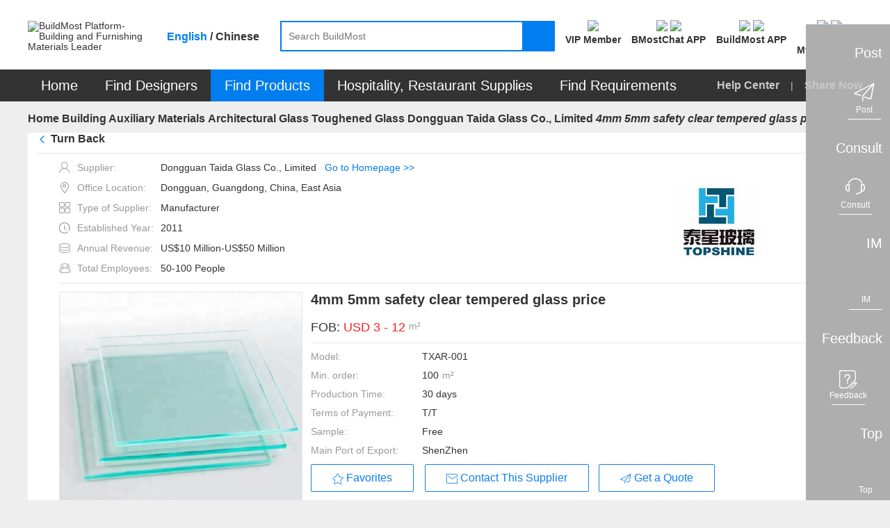

--- FILE ---
content_type: text/css
request_url: https://www.buildmost.com/css/introjs-3f050f2c4d70e0dc5d707b321e9f7ad6.css
body_size: 2341
content:
.introjs-overlay {
  position: absolute;
  box-sizing: content-box;
  z-index: 999999;
  background-color: #000;
  opacity: 0;
  background: -moz-radial-gradient(center,ellipse farthest-corner,rgba(0,0,0,0.4) 0,rgba(0,0,0,0.9) 100%);
  background: -webkit-gradient(radial,center center,0px,center center,100%,color-stop(0%,rgba(0,0,0,0.4)),color-stop(100%,rgba(0,0,0,0.9)));
  background: -webkit-radial-gradient(center,ellipse farthest-corner,rgba(0,0,0,0.4) 0,rgba(0,0,0,0.9) 100%);
  background: -o-radial-gradient(center,ellipse farthest-corner,rgba(0,0,0,0.4) 0,rgba(0,0,0,0.9) 100%);
  background: -ms-radial-gradient(center,ellipse farthest-corner,rgba(0,0,0,0.4) 0,rgba(0,0,0,0.9) 100%);
  background: radial-gradient(center,ellipse farthest-corner,rgba(0,0,0,0.4) 0,rgba(0,0,0,0.9) 100%);
  filter: "progid:DXImageTransform.Microsoft.gradient(startColorstr='#66000000',endColorstr='#e6000000',GradientType=1)";
  -ms-filter: "progid:DXImageTransform.Microsoft.Alpha(Opacity=50)";
  filter: alpha(opacity=50);
  -webkit-transition: all 0.3s ease-out;
     -moz-transition: all 0.3s ease-out;
      -ms-transition: all 0.3s ease-out;
       -o-transition: all 0.3s ease-out;
          transition: all 0.3s ease-out;
}

.introjs-fixParent {
  /* z-index: auto !important; */
  opacity: 1.0 !important;
  -webkit-transform: none !important;
     -moz-transform: none !important;
      -ms-transform: none !important;
       -o-transform: none !important;
          transform: none !important;
}

.introjs-showElement,
tr.introjs-showElement > td,
tr.introjs-showElement > th {
  z-index: 9999999 !important;
}

.introjs-disableInteraction {
  z-index: 99999999 !important;
  position: absolute;
  background-color: white;
  opacity: 0;
  filter: alpha(opacity=0);
}

.introjs-relativePosition,
tr.introjs-showElement > td,
tr.introjs-showElement > th {
  position: relative;
}

.introjs-helperLayer {
  box-sizing: content-box;
  position: absolute;
  z-index: 9999998;
  background-color: #FFF;
  background-color: rgba(255,255,255,.9);
  border: 1px solid #777;
  border: 1px solid rgba(0,0,0,.5);
  border-radius: 4px;
  box-shadow: 0 2px 15px rgba(0,0,0,.4);
  -webkit-transition: all 0.3s ease-out;
     -moz-transition: all 0.3s ease-out;
      -ms-transition: all 0.3s ease-out;
       -o-transition: all 0.3s ease-out;
          transition: all 0.3s ease-out;
}

.introjs-tooltipReferenceLayer {
  box-sizing: content-box;
  position: absolute;
  visibility: hidden;
  z-index: 100000000;
  background-color: transparent;
  -webkit-transition: all 0.3s ease-out;
     -moz-transition: all 0.3s ease-out;
      -ms-transition: all 0.3s ease-out;
       -o-transition: all 0.3s ease-out;
          transition: all 0.3s ease-out;
}

.introjs-helperLayer *,
.introjs-helperLayer *:before,
.introjs-helperLayer *:after {
  -webkit-box-sizing: content-box;
     -moz-box-sizing: content-box;
      -ms-box-sizing: content-box;
       -o-box-sizing: content-box;
          box-sizing: content-box;
}

.introjs-helperNumberLayer {
  box-sizing: content-box;
  position: absolute;
  visibility: visible;
  top: -16px;
  left: -16px;
  z-index: 9999999999 !important;
  padding: 2px;
  font-family: Arial, verdana, tahoma;
  font-size: 13px;
  font-weight: bold;
  color: white;
  text-align: center;
  text-shadow: 1px 1px 1px rgba(0,0,0,.3);
  background: #ff3019; /* Old browsers */
  background: -webkit-linear-gradient(top, #ff3019 0%, #cf0404 100%); /* Chrome10+,Safari5.1+ */
  background: -webkit-gradient(linear, left top, left bottom, color-stop(0%, #ff3019), color-stop(100%, #cf0404)); /* Chrome,Safari4+ */
  background:    -moz-linear-gradient(top, #ff3019 0%, #cf0404 100%); /* FF3.6+ */
  background:     -ms-linear-gradient(top, #ff3019 0%, #cf0404 100%); /* IE10+ */
  background:      -o-linear-gradient(top, #ff3019 0%, #cf0404 100%); /* Opera 11.10+ */
  background:         linear-gradient(to bottom, #ff3019 0%, #cf0404 100%);  /* W3C */
  width: 20px;
  height:20px;
  line-height: 20px;
  border: 3px solid white;
  border-radius: 50%;
  filter: "progid:DXImageTransform.Microsoft.gradient(startColorstr='#ff3019', endColorstr='#cf0404', GradientType=0)"; /* IE6-9 */
  filter: "progid:DXImageTransform.Microsoft.Shadow(direction=135, strength=2, color=ff0000)"; /* IE10 text shadows */
  box-shadow: 0 2px 5px rgba(0,0,0,.4);
}

.introjs-arrow {
  border: 5px solid transparent;
  content:'';
  position: absolute;
}
.introjs-arrow.top {
  top: -10px;
  border-bottom-color:white;
}
.introjs-arrow.top-right {
  top: -10px;
  right: 10px;
  border-bottom-color:white;
}
.introjs-arrow.top-middle {
  top: -10px;
  left: 50%;
  margin-left: -5px;
  border-bottom-color:white;
}
.introjs-arrow.right {
  right: -10px;
  top: 10px;
  border-left-color:white;
}
.introjs-arrow.right-bottom {
  bottom:10px;
  right: -10px;
  border-left-color:white;
}
.introjs-arrow.bottom {
  bottom: -10px;
  border-top-color:white;
}
.introjs-arrow.bottom-right {
  bottom: -10px;
  right: 10px;
  border-top-color:white;
}
.introjs-arrow.bottom-middle {
  bottom: -10px;
  left: 50%;
  margin-left: -5px;
  border-top-color:white;
}
.introjs-arrow.left {
  left: -10px;
  top: 10px;
  border-right-color:white;
}
.introjs-arrow.left-bottom {
  left: -10px;
  bottom:10px;
  border-right-color:white;
}

.introjs-tooltip {
  box-sizing: content-box;
  position: absolute;
  visibility: visible;
  padding: 10px;
  background-color: white;
  min-width: 200px;
  max-width: 300px;
  border-radius: 3px;
  box-shadow: 0 1px 10px rgba(0,0,0,.4);
  -webkit-transition: opacity 0.1s ease-out;
     -moz-transition: opacity 0.1s ease-out;
      -ms-transition: opacity 0.1s ease-out;
       -o-transition: opacity 0.1s ease-out;
          transition: opacity 0.1s ease-out;
}

.introjs-tooltipbuttons {
  text-align: right;
  white-space: nowrap;
}

/*
 Buttons style by http://nicolasgallagher.com/lab/css3-github-buttons/
 Changed by Afshin Mehrabani
*/
.introjs-button {
  box-sizing: content-box;
  position: relative;
  overflow: visible;
  display: inline-block;
  padding: 0.3em 0.8em;
  border: 1px solid #d4d4d4;
  margin: 0;
  text-decoration: none;
  text-shadow: 1px 1px 0 #fff;
  font: 11px/normal sans-serif;
  color: #333;
  white-space: nowrap;
  cursor: pointer;
  outline: none;
  background-color: #ececec;
  background-image: -webkit-gradient(linear, 0 0, 0 100%, from(#f4f4f4), to(#ececec));
  background-image: -moz-linear-gradient(#f4f4f4, #ececec);
  background-image: -o-linear-gradient(#f4f4f4, #ececec);
  background-image: linear-gradient(#f4f4f4, #ececec);
  -webkit-background-clip: padding;
  -moz-background-clip: padding;
  -o-background-clip: padding-box;
  /*background-clip: padding-box;*/ /* commented out due to Opera 11.10 bug */
  -webkit-border-radius: 0.2em;
  -moz-border-radius: 0.2em;
  border-radius: 0.2em;
  /* IE hacks */
  zoom: 1;
  *display: inline;
  margin-top: 10px;
}

.introjs-button:hover {
  border-color: #bcbcbc;
  text-decoration: none;
  box-shadow: 0px 1px 1px #e3e3e3;
}

.introjs-button:focus,
.introjs-button:active {
  background-image: -webkit-gradient(linear, 0 0, 0 100%, from(#ececec), to(#f4f4f4));
  background-image: -moz-linear-gradient(#ececec, #f4f4f4);
  background-image: -o-linear-gradient(#ececec, #f4f4f4);
  background-image: linear-gradient(#ececec, #f4f4f4);
}

/* overrides extra padding on button elements in Firefox */
.introjs-button::-moz-focus-inner {
  padding: 0;
  border: 0;
}

.introjs-skipbutton {
  box-sizing: content-box;
  margin-right: 5px;
  color: #7a7a7a;
}

.introjs-prevbutton {
  -webkit-border-radius: 0.2em 0 0 0.2em;
  -moz-border-radius: 0.2em 0 0 0.2em;
  border-radius: 0.2em 0 0 0.2em;
  border-right: none;
}

.introjs-prevbutton.introjs-fullbutton {
  border: 1px solid #d4d4d4;
  -webkit-border-radius: 0.2em;
  -moz-border-radius: 0.2em;
  border-radius: 0.2em;
}

.introjs-nextbutton {
  -webkit-border-radius: 0 0.2em 0.2em 0;
  -moz-border-radius: 0 0.2em 0.2em 0;
  border-radius: 0 0.2em 0.2em 0;
}

.introjs-nextbutton.introjs-fullbutton {
  -webkit-border-radius: 0.2em;
  -moz-border-radius: 0.2em;
  border-radius: 0.2em;
}

.introjs-disabled, .introjs-disabled:hover, .introjs-disabled:focus {
  color: #9a9a9a;
  border-color: #d4d4d4;
  box-shadow: none;
  cursor: default;
  background-color: #f4f4f4;
  background-image: none;
  text-decoration: none;
}

.introjs-hidden {
     display: none;
}

.introjs-bullets {
  text-align: center;
}
.introjs-bullets ul {
  box-sizing: content-box;
  clear: both;
  margin: 15px auto 0;
  padding: 0;
  display: inline-block;
}
.introjs-bullets ul li {
  box-sizing: content-box;
  list-style: none;
  float: left;
  margin: 0 2px;
}
.introjs-bullets ul li a {
  box-sizing: content-box;
  display: block;
  width: 6px;
  height: 6px;
  background: #ccc;
  border-radius: 10px;
  -moz-border-radius: 10px;
  -webkit-border-radius: 10px;
  text-decoration: none;
  cursor: pointer;
}
.introjs-bullets ul li a:hover {
  background: #999;
}
.introjs-bullets ul li a.active {
  background: #999;
}

.introjs-progress {
  box-sizing: content-box;
  overflow: hidden;
  height: 10px;
  margin: 10px 0 5px 0;
  border-radius: 4px;
  background-color: #ecf0f1
}
.introjs-progressbar {
  box-sizing: content-box;
  float: left;
  width: 0%;
  height: 100%;
  font-size: 10px;
  line-height: 10px;
  text-align: center;
  background-color: #08c;
}

.introjsFloatingElement {
  position: absolute;
  height: 0;
  width: 0;
  left: 50%;
  top: 50%;
}

.introjs-fixedTooltip {
  position: fixed;
}

.introjs-hint {
  box-sizing: content-box;
  position: absolute;
  background: transparent;
  width: 20px;
  height: 15px;
  cursor: pointer;
}
.introjs-hint:focus {
    border: 0;
    outline: 0;
}
.introjs-hidehint {
  display: none;
}

.introjs-fixedhint {
  position: fixed;
}

.introjs-hint:hover > .introjs-hint-pulse {
  border: 5px solid rgba(60, 60, 60, 0.57);
}

.introjs-hint-pulse {
  box-sizing: content-box;
  width: 10px;
  height: 10px;
  border: 5px solid rgba(60, 60, 60, 0.27);
  -webkit-border-radius: 30px;
  -moz-border-radius: 30px;
  border-radius: 30px;
  background-color: rgba(136, 136, 136, 0.24);
  z-index: 10;
  position: absolute;
  -webkit-transition: all 0.2s ease-out;
     -moz-transition: all 0.2s ease-out;
      -ms-transition: all 0.2s ease-out;
       -o-transition: all 0.2s ease-out;
          transition: all 0.2s ease-out;
}
.introjs-hint-no-anim .introjs-hint-dot {
  -webkit-animation: none;
  -moz-animation: none;
  animation: none;
}
.introjs-hint-dot {
  box-sizing: content-box;
  border: 10px solid rgba(146, 146, 146, 0.36);
  background: transparent;
  -webkit-border-radius: 60px;
  -moz-border-radius: 60px;
  border-radius: 60px;
  height: 50px;
  width: 50px;
  -webkit-animation: introjspulse 3s ease-out;
  -moz-animation: introjspulse 3s ease-out;
  animation: introjspulse 3s ease-out;
  -webkit-animation-iteration-count: infinite;
  -moz-animation-iteration-count: infinite;
  animation-iteration-count: infinite;
  position: absolute;
  top: -25px;
  left: -25px;
  z-index: 1;
  opacity: 0;
}

@-webkit-keyframes introjspulse {
    0% {
        -webkit-transform: scale(0);
        opacity: 0.0;
    }
    25% {
        -webkit-transform: scale(0);
        opacity: 0.1;
    }
    50% {
        -webkit-transform: scale(0.1);
        opacity: 0.3;
    }
    75% {
        -webkit-transform: scale(0.5);
        opacity: 0.5;
    }
    100% {
        -webkit-transform: scale(1);
        opacity: 0.0;
    }
}

@-moz-keyframes introjspulse {
    0% {
        -moz-transform: scale(0);
        opacity: 0.0;
    }
    25% {
        -moz-transform: scale(0);
        opacity: 0.1;
    }
    50% {
        -moz-transform: scale(0.1);
        opacity: 0.3;
    }
    75% {
        -moz-transform: scale(0.5);
        opacity: 0.5;
    }
    100% {
        -moz-transform: scale(1);
        opacity: 0.0;
    }
}

@keyframes introjspulse {
    0% {
        transform: scale(0);
        opacity: 0.0;
    }
    25% {
        transform: scale(0);
        opacity: 0.1;
    }
    50% {
        transform: scale(0.1);
        opacity: 0.3;
    }
    75% {
        transform: scale(0.5);
        opacity: 0.5;
    }
    100% {
        transform: scale(1);
        opacity: 0.0;
    }
}


--- FILE ---
content_type: application/javascript
request_url: https://www.buildmost.com/js/getImageCode-df756b2de9db33278e41aa577f655359.js
body_size: 2469
content:
// 获取图形验证码
var isPending = false, codeLoading, CalculationVerificationPopLayer
function getImageVerifyCode(par, successCallback, failCallback, closecallback) {
    if (window.location.pathname.indexOf('/page') === -1 && (par.userType == 'USER_TYPE_SELLER' || par.userType == undefined)) {
        var url = par.url || '/regist/getVerifyImg';
        delete par.url
        codeLoading = layer.load(2)
        if (par.sourceType && par.sourceType == 'SmsLandingPage') {//是落地页，并且是短信验证，则不需要图形验证
            //判断路径中是否有 /register.html ，如果有，则是落地页，不需要图形验证
            if (window.location.pathname.indexOf('/register.html') === -1) {
                successCallback('', $this,true)//直接发送短信验证码
            }else{
                successCallback(par, $this,true)//直接发送短信验证码
            }
        }else{
        $.ajax({
            type: 'POST',
            url: url,
            dataType: 'json',
            data: JSON.stringify(par),
            contentType: 'application/json',
            success: function (r) {
                if (r.retCode === 1 && r.data) {
                    if(par.zIndex) {
                        setTimeout(function() {
                            $('#imgscode .code_bg').css({
                                zIndex: Number(par.zIndex) + 1
                            })
                            $('#imgscode .code-con').css({
                                zIndex: Number(par.zIndex) + 2
                            })
                        }, 100);
                    }else{
                        setTimeout(function() {
                            $('#imgscode .code_bg').css({
                                zIndex: 200
                            })
                            $('#imgscode .code-con').css({
                                zIndex: 202
                            })
                        }, 100);
                    }
                    $("#imgscode")
                        .imgcode({
                            frontimg: 'data:image/png;base64,' +
                                r.data.slidingImage,
                            backimg: 'data:image/png;base64,' +
                                r.data.backImage,
                            yHeight: r.data.yHeight,
                            refreshcallback: function () {
                                //刷新验证码
                                getImageVerifyCode(par, successCallback, failCallback, closecallback);
                            },
                            callback: function (msg) {
                                var $this = this;
                                var p = JSON.parse(JSON.stringify(par))
                                p.xpos = msg.xpos
                                if(p.module === 'register') {//是否 短信验证
                                    // 注册
                                    p.telCountryCode = p.code?p.code:p.telCountryCode
                                    p.telNumber = p.telnumber?p.telnumber:p.telNumber
                                    delete p.code
                                    delete p.telnumber
                                    $.ajax({
                                        type: "POST",
                                        url: '/regist/sendVerifyCode',
                                        contentType: "application/json",
                                        data: JSON.stringify(p),
                                        success: function success(res) {
                                            console.log(res);
                                        if (res.retCode == 1) {
                                            $this.getsuccess()
                                            // Verify successfully
                                            successCallback(res)
                                        } else {
                                            if(res.retMsg === '1') {
                                                layer.msg(bmI18n('register.Verificationfailed'), {
                                                    zIndex: (par.zIndex?par.zIndex:200)+3
                                                  })
                                            } else if (res.retMsg === '0')  {
                                                layer.msg(bmI18n('register.Timeout'), {
                                                    zIndex: (par.zIndex?par.zIndex:200)+3
                                                  })
                                            }else{
                                                layer.msg(res.retMsg, {
                                                    zIndex: (par.zIndex?par.zIndex:200)+3
                                                  })
                                            }
                                            failCallback(res)
                                            $this.getfail()
                                        }
                                        }
                                    });
                                } else {
                                    successCallback(msg.xpos, $this,false)
                                }
                            },
                            closecallback: function() {
                                // 弹窗关闭时回调
                                $("body").css({
                                    overflow: "auto",
                                });
                                $('.regsubBtn').removeAttr('disabled')
                                closecallback && closecallback();
                            }
                        });
                }
                layer.close(codeLoading)
            },
            error: function() {
                layer.close(codeLoading)
                $('.regsubBtn').removeAttr('disabled')
            }
        })
        }
    } else {
    // if (par.userType == 'USER_TYPE_BUYER'|| par.userType == 'USER_TYPE_CONSUMER' || par.userType == 'USER_TYPE_DESIGN') {
        codeLoading = layer.load(2)
        var $this = this;
        if (par.sourceType && par.sourceType == 'SmsLandingPage') {//是落地页，并且是短信验证，则不需要图形验证
            //判断路径中是否有 /register.html ，如果有，则是落地页，不需要图形验证
            if (window.location.pathname.indexOf('/register.html') === -1) {
                successCallback('', $this,true)//直接发送短信验证码
            }else{
                successCallback(par, $this,true)//直接发送短信验证码
            }
        }else{
            //需要图形验证
            $.ajax({
                type: 'POST',
                url: '/regist/getCalculationVerification',
                dataType: 'json',
                data: JSON.stringify(par),
                contentType: 'application/json',
                success: function (r) {
                    if (r.retCode === 1 && r.data) {
                        var imgUrl = "data:image/png;base64," + r.data.backImage;
                        console.log(layer);
                        if(window.location.pathname.indexOf('/page') === -1) {
                            layer.closeAll()
                        } else {
                            layer.close(CalculationVerificationPopLayer)
                        }
                        var disabled = false; 
                        CalculationVerificationPopLayer = layer.open({//图形验证弹窗，宽度最小400px就会图片拉伸，暂时不改，只改边距
                            type:1,
                            title:[bmI18n('register.SafetyVerification'),'background-color:rgba(0,0,0,.03)'],
                            btn: [bmI18n('common.btn.confirm')],
                            cancel: function (index) {
                                layer.close(index)
                                $('.regsubBtn').removeAttr('disabled')
                                window.isRequest = false
                                $('.layui-btn[lay-filter="formCanton"]').removeAttr('disabled')
                                console.log('落地页弹窗取消')
                                //2056没成功，重新激活
                                if(isChinese()){
                                    localStorage.setItem('isMethodARunning',0)
                                    isPageShowToast()
                                }
                            },
                            skin: "CalculationVerificationPop" ,
                            zIndex: 100,
                            yes: function(index){
                                if (disabled) {
                                    return
                                }
                                if(isPending) {
                                    return false
                                }
                                disabled = true
                                $("#form-calculation-verification").valid()
                                setTimeout(function() {
                                    disabled=false
                                }, 500);
                                var $this = this;
                                var resultInput = document.getElementById('resultInput')
                                var p = JSON.parse(JSON.stringify(par))
                                if(!resultInput.value) {
                                    return false
                                }
                                p.outcome = resultInput.value;//携带计算结果
                                p.xpos = '';//
                                console.log('p短信验证',p);
                                if(p.module === 'register') {//是否 短信验证
                                    // 注册
                                    isPending = true
                                    p.telCountryCode = p.code?p.code:p.telCountryCode
                                    p.telNumber = p.telnumber?p.telnumber:p.telNumber
                                    delete p.code
                                    delete p.telnumber
                                    $.ajax({
                                        type: "POST",
                                        url: '/regist/sendVerifyCode',
                                        contentType: "application/json",
                                        data: JSON.stringify(p),
                                        success: function success(res) {
                                            disabled = false
                                            isPending = false
                                            console.log('sendVerifyCode-res',res);
                                        if (res.retCode == 1) {
                                            console.log('手机号验证成功');
                                            // Verify successfully
                                            layer.close(index)
                                            successCallback(res)
                                        } else {
                                            console.log('手机号验证失败');
                                            if(res.retMsg === '1') {
                                                layer.msg(bmI18n('register.Verificationfailed'), {
                                                    zIndex: 200
                                                })
                                            } else if (res.retMsg === '0')  {
                                                layer.msg(bmI18n('register.Timeout'), {
                                                    zIndex: 200
                                                })
                                            }else{
                                                layer.msg(res.retMsg, {
                                                    zIndex: 200
                                                })
                                            }
                                            failCallback(res)
                                        }
                                        $('.regsubBtn').removeAttr('disabled')
                                        },
                                        error: function() {
                                            disabled = false
                                            isPending = false
                                        }
                                    });
                                } else {
                                    successCallback(p.outcome, $this,true)
                                }
                            },
                            success: function success(layero, index) {
                                $(".icon-refer-Calculation").on("click", function () {
                                    //刷新验证码
                                    getImageVerifyCode(par, successCallback, failCallback, closecallback);
                                });
                                //右上角 关闭的样式
                                $(".CalculationVerificationPop .layui-layer-ico").css({
                                    "width":'20px',
                                    "height":'20px',
                                    "background":'url(/images/close-black.png) no-repeat',
                                    "background-size":'20px 20px',
                                });
                                $(".CalculationVerificationPop .layui-layer-setwin").css({'top':'10px'})
                            }, 
                            content: "<div style='height: 155px'>"
                                        + '<i class="icon-refer icon-refer-Calculation"></i>'
                                        + "<img src='"+imgUrl+"' style='margin-bottom:10px;width:258px;height:86px;'>"
                                        +"<br>"
                                        +"<form autocomplete='off' id='form-calculation-verification' onsubmit='return false'>"
                                        +"<input onkeyup='handleverify()' type="+"text"
                                        +" class='resultInput required' name='CalculationVerification' id='resultInput' style='width:100%;height:100%;padding:6px;' required>"
                                        +"</form>"
                                    +"</div>"
                        });  
                    }
                    layer.close(codeLoading)
                },
                error: function() {
                    disabled = false
                    isPending = false
                    layer.close(codeLoading)
                    $('.regsubBtn').removeAttr('disabled')
                }
            })
        }
    }  
}
